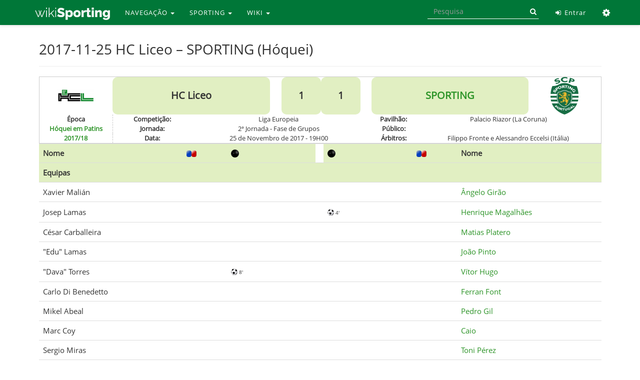

--- FILE ---
content_type: text/html; charset=UTF-8
request_url: https://www.wikisporting.com/index.php?title=2017-11-25_HC_Liceo_%E2%80%93_SPORTING_(H%C3%B3quei)
body_size: 6707
content:
<!DOCTYPE html>
<html lang="pt" dir="ltr" class="client-nojs">
<head>
<meta charset="UTF-8" />
<title>2017-11-25 HC Liceo – SPORTING (Hóquei) | Wiki Sporting</title>
<script>window.RLQ = window.RLQ || []; window.RLQ.push( function () {
mw.loader.state({"skins.linus.scripts":"loading"});
} );</script>
<script>document.documentElement.className = document.documentElement.className.replace( /(^|\s)client-nojs(\s|$)/, "$1client-js$2" );</script>
<script>window.RLQ = window.RLQ || []; window.RLQ.push( function () {
mw.config.set({"wgCanonicalNamespace":"","wgCanonicalSpecialPageName":!1,"wgNamespaceNumber":0,"wgPageName":"2017-11-25_HC_Liceo_–_SPORTING_(Hóquei)","wgTitle":"2017-11-25 HC Liceo – SPORTING (Hóquei)","wgCurRevisionId":221865,"wgRevisionId":221865,"wgArticleId":32773,"wgIsArticle":!0,"wgIsRedirect":!1,"wgAction":"view","wgUserName":null,"wgUserGroups":["*"],"wgCategories":["Fichas dos jogos (Hóquei em Patins)"],"wgBreakFrames":!1,"wgPageContentLanguage":"pt","wgPageContentModel":"wikitext","wgSeparatorTransformTable":[",\t."," \t,"],"wgDigitTransformTable":["",""],"wgDefaultDateFormat":"dmy","wgMonthNames":["","janeiro","fevereiro","março","abril","maio","junho","julho","agosto","setembro","outubro","novembro","dezembro"],"wgMonthNamesShort":["","jan.","fev.","mar.","abr.","mai.","jun.","jul.","ago.","set.","out.","nov.","dez."],"wgRelevantPageName":"2017-11-25_HC_Liceo_–_SPORTING_(Hóquei)","wgRelevantArticleId":32773,"wgIsProbablyEditable":!1,
"wgRestrictionEdit":[],"wgRestrictionMove":[],"wgWikiEditorEnabledModules":{"toolbar":!0,"dialogs":!0,"preview":!0,"publish":!1}});mw.loader.implement("user.options",function($,jQuery){mw.user.options.set({"variant":"pt"});});mw.loader.implement("user.tokens",function($,jQuery){mw.user.tokens.set({"editToken":"+\\","patrolToken":"+\\","watchToken":"+\\"});});mw.loader.load(["ext.embedVideo","mediawiki.page.startup","mediawiki.legacy.wikibits","last.modified"]);mw.loader.load("/load.php?debug=false\u0026lang=pt\u0026modules=skins.linus.scripts\u0026only=scripts\u0026skin=linus");
} );</script>
<link rel="stylesheet" href="/load.php?debug=false&amp;lang=pt&amp;modules=mediawiki.legacy.commonPrint%2Cshared%7Cmediawiki.sectionAnchor%7Cskins.linus.fontawesome%2Cstyles&amp;only=styles&amp;skin=linus" />
<meta name="ResourceLoaderDynamicStyles" content="" />
<link rel="stylesheet" href="/load.php?debug=false&amp;lang=pt&amp;modules=site&amp;only=styles&amp;skin=linus" />
<style>a:lang(ar),a:lang(kk-arab),a:lang(mzn),a:lang(ps),a:lang(ur){text-decoration:none}</style>
<script async="" src="/load.php?debug=false&amp;lang=pt&amp;modules=startup&amp;only=scripts&amp;skin=linus"></script>
<meta name="generator" content="MediaWiki 1.26.2" />
<meta http-equiv="last-modified" content="Tue, 23 Oct 2018 12:35:25 +0100" />
<meta name="last-modified-timestamp" content="1540294525" />
<meta name="last-modified-range" content="0" />
<meta name="X-UA-Compatible" content="IE=edge" />
<meta name="viewport" content="width=device-width, initial-scale=1, maximum-scale=1" />
<link rel="shortcut icon" href="/favicon.ico" />
<link rel="search" type="application/opensearchdescription+xml" href="/opensearch_desc.php" title="Wiki Sporting (pt)" />
<link rel="EditURI" type="application/rsd+xml" href="https://www.wikisporting.com/api.php?action=rsd" />
<link rel="alternate" type="application/atom+xml" title="''Feed'' Atom Wiki Sporting" href="/index.php?title=Especial:Mudan%C3%A7as_recentes&amp;feed=atom" />
	<meta property="og:type" content="article" />

	<meta property="og:site_name" content="Wiki Sporting" />

	<meta property="og:title" content="2017-11-25 HC Liceo – SPORTING (Hóquei)" />

	<meta property="og:url" content="https://www.wikisporting.com/index.php?title=2017-11-25_HC_Liceo_%E2%80%93_SPORTING_(H%C3%B3quei)" />

</head>
<body class="mediawiki ltr sitedir-ltr ns-0 ns-subject page-2017-11-25_HC_Liceo_–_SPORTING_Hóquei skin-linus action-view fixed-navbar smooth-scroll fa-enabled">
<!-- link to content for accessibility -->

<a href="#wiki-body" class="sr-only">Skip to main content</a>
<nav class="navbar navbar-default navbar-fixed-top" id="main-nav"> 
	<div class="container">
		<div class="navbar-header">
			<button type="button" class="navbar-toggle collapsed" data-toggle="collapse" data-target="#linus-navbar-collapse"> <span class="sr-only">Toggle navigation</span> <span class="icon-bar"></span> <span class="icon-bar"></span> <span class="icon-bar"></span> </button>
			<a class="navbar-brand" href="/index.php?title=Wiki_Sporting" title="Wiki Sporting"><img src="../images/wikisporting-logo.png" alt="Logo"/> </a> </div>
		<div class="collapse navbar-collapse" id="linus-navbar-collapse">
							<div class="container">
			<ul class="nav navbar-nav">
				<li class="dropdown"><a href="#" class="dropdown-toggle" data-toggle="dropdown">NAVEGAÇÃO <span class="caret"></span></a><ul class="dropdown-menu"><li><a href="/index.php?title=Wiki_Sporting">Página Principal</a></li><li><a href="/index.php?title=Especial:Mudan%C3%A7as_recentes">Mudanças recentes</a></li><li><a href="/index.php?title=Especial:Aleat%C3%B3ria">Página aleatória</a></li><li><a href="/index.php?title=Categoria:Ajuda">Ajuda</a></li></ul></li><li class="dropdown"><a href="#" class="dropdown-toggle" data-toggle="dropdown">SPORTING <span class="caret"></span></a><ul class="dropdown-menu"><li><a href="/index.php?title=Categoria:Sporting_Clube_de_Portugal">Clube</a></li><li><a href="/index.php?title=Categoria:Academia">Academia</a></li><li><a href="/index.php?title=Categoria:Figuras">Figuras</a></li><li><a href="/index.php?title=Categoria:Futebol">Futebol</a></li><li><a href="/index.php?title=Categoria:Modalidades">Modalidades</a></li><li><a href="/index.php?title=Categoria:Momentos_Hist%C3%B3ricos">Momentos</a></li><li><a href="/index.php?title=Categoria:Outros">Outros</a></li></ul></li><li class="dropdown"><a href="#" class="dropdown-toggle" data-toggle="dropdown">WIKI <span class="caret"></span></a><ul class="dropdown-menu"><li><a href="http://www.forumscp.com">Fórum SCP :: Home</a></li><li><a href="https://www.forumscp.com/c/wiki-sporting/19">Fórum SCP :: Wiki</a></li><li><a href="http://www.facebook.com/wikisporting">Facebook</a></li><li><a href="http://www.twitter.com/wikisporting">Twitter</a></li><li><a href="/index.php?title=Wiki_Sporting:Contactos">Contactos</a></li></ul></li>			</ul>
			<!--</div>
                </div>-->
						<ul class="nav navbar-nav navbar-right">
								<li> <a href="/index.php?title=Especial:Entrar" title="Especial:Entrar"><i class="fa fa-fw fa-sign-in"></i> Entrar</a> </li>
								<li class="dropdown"> <a href="#" class="dropdown-toggle" data-toggle="dropdown" role="button" aria-expanded="false"><i class="fa fa-fw fa-cog"></i> <span class="sr-only">Ferramentas</span> <span class="caret"></span></a>
					<ul class="dropdown-menu">
						<li><a href="/index.php?title=Especial:P%C3%A1ginas_afluentes/2017-11-25_HC_Liceo_%E2%80%93_SPORTING_(H%C3%B3quei)" id="t-whatlinkshere" rel=""><i class="fa fa-fw fa-angle-double-down"></i> Páginas afluentes</a></li><li><a href="/index.php?title=Especial:Altera%C3%A7%C3%B5es_relacionadas/2017-11-25_HC_Liceo_%E2%80%93_SPORTING_(H%C3%B3quei)" id="t-recentchangeslinked" rel=""><i class="fa fa-fw fa-pencil-square-o"></i> Alterações relacionadas</a></li><li><a href="/index.php?title=Especial:P%C3%A1ginas_especiais" id="t-specialpages" rel=""><i class="fa fa-fw fa-star-o"></i> Páginas especiais</a></li><li><a href="/index.php?title=2017-11-25_HC_Liceo_%E2%80%93_SPORTING_(H%C3%B3quei)&printable=yes" id="t-print" rel="alternate"><i class="fa fa-fw fa-print"></i> Versão para impressão</a></li><li><a href="/index.php?title=2017-11-25_HC_Liceo_%E2%80%93_SPORTING_(H%C3%B3quei)&oldid=221865" id="t-permalink" rel=""><i class="fa fa-fw fa-link"></i> Ligação permanente</a></li><li><a href="/index.php?title=2017-11-25_HC_Liceo_%E2%80%93_SPORTING_(H%C3%B3quei)&action=info" id="t-info" rel=""><i class="fa fa-fw fa-info"></i> Informações da página</a></li>					</ul>
				</li>
			</ul>
			<form class="navbar-form navbar-right" action="/index.php" id="searchform" role="search">
				<div class="form-group">
					<input class="form-control" type="search" name="search" placeholder="Pesquisa" title="Search Wiki Sporting [ctrl-option-f]" accesskey="f" id="searchInput" autocomplete="off">
					<button class="bin input-group-addon hidden-xs" type="submit" title="Search"> <i class="fa fa-search"></i> </button>
				</div>
				<input class="btn" type="hidden" name="title" value="Special:Search">
			</form>
		</div>
		<!-- /.collapse.navbar-collapse --> 
	</div>
	<!-- /.container-fluid --> 
</nav>
<main id="wiki-outer-body" class="container">
	<div id="wiki-body" class="row">
				<section class="col-md-12 wiki-body-section" id="main-content">
																		<div class="pagetitle page-header">
								<div id="page-indicators" class="pull-right"> <div class="mw-indicators">
</div>
 </div>
								<h1>
					2017-11-25 HC Liceo – SPORTING (Hóquei)				</h1>
							</div>
						<article class="body">
				<div id="mw-content-text" lang="pt" dir="ltr" class="mw-content-ltr"><table class="borderradius" style="width: 100%; border:1px solid #cccccc; background-color: #ffffff; vertical-align: top;">
<tr>
<td>
<table style="text-align:center; border:0px; height:50px; width:100%;">
<tr>
<td width="13%"><a href="/index.php?title=Ficheiro:FDJHCLiceo.jpg" class="image"><img alt="FDJHCLiceo.jpg" src="/images/thumb/9/9b/FDJHCLiceo.jpg/75px-FDJHCLiceo.jpg" width="75" height="29" srcset="/images/thumb/9/9b/FDJHCLiceo.jpg/113px-FDJHCLiceo.jpg 1.5x, /images/thumb/9/9b/FDJHCLiceo.jpg/150px-FDJHCLiceo.jpg 2x" /></a>
</td>
<td class="borderradius" style="background:#E1EFC2; font-size:20px;" width="28%"><b>HC Liceo</b>
</td>
<td width="2%">
</td>
<td class="borderradius" style="background:#E1EFC2; font-size:20px;" width="7%"><b>1</b>
</td>
<td class="borderradius" style="background:#E1EFC2; font-size:20px;" width="7%"><b>1</b>
</td>
<td width="2%">
</td>
<td class="borderradius" style="background:#E1EFC2; font-size:20px;" width="28%"><b><a href="/index.php?title=Sporting_Clube_de_Portugal" title="Sporting Clube de Portugal">SPORTING</a></b>
</td>
<td width="13%"><a href="/index.php?title=Ficheiro:FDJSportingClubeDePortugal.png" class="image"><img alt="FDJSportingClubeDePortugal.png" src="/images/thumb/2/26/FDJSportingClubeDePortugal.png/56px-FDJSportingClubeDePortugal.png" width="56" height="75" srcset="/images/thumb/2/26/FDJSportingClubeDePortugal.png/84px-FDJSportingClubeDePortugal.png 1.5x, /images/thumb/2/26/FDJSportingClubeDePortugal.png/112px-FDJSportingClubeDePortugal.png 2x" /></a>
</td></tr></table>
</td></tr>
<tr>
<td>
<table style="width:100%; height:15px; font-size:85%;">

<tr>
<td width="13%" rowspan="3" style="text-align:center; border-right: dashed 1px #cccccc;"><b>Época<br /><a href="/index.php?title=H%C3%B3quei_em_Patins_2017/18" title="Hóquei em Patins 2017/18">Hóquei em Patins 2017/18</a></b>
</td>
<td width="1%">&#160;
</td>
<td width="12%"><b>Competição:</b>
</td>
<td width="33%">Liga Europeia
</td>
<td width="8%"><b>Pavilhão:</b>
</td>
<td width="33%">Palacio Riazor (La Coruna)
</td></tr>
<tr>
<td> </td>
<td><b>Jornada:</b></td>
<td>2ª Jornada - Fase de Grupos
</td>
<td> <b>Público:</b></td>
<td>&#160;
</td></tr>
<tr>
<td> </td>
<td><b>Data:</b></td>
<td>25 de Novembro de 2017 - 19H00
</td>
<td> <b>Árbitros:</b></td>
<td>Filippo Fronte e Alessandro Eccelsi (Itália)
</td></tr></table>
</td></tr></table>
<table class="wikitable" style="width:100%; text-align:center;">
<tr>
<th style="background:#E1EFC2; align:left;" width="26%">Nome
</th>
<th style="background:#E1EFC2;" width="8%"><img alt="Azul" src="/images/thumb/f/fb/Cartao_azul.png/10px-Cartao_azul.png" title="Azul" width="10" height="13" srcset="/images/thumb/f/fb/Cartao_azul.png/15px-Cartao_azul.png 1.5x, /images/thumb/f/fb/Cartao_azul.png/20px-Cartao_azul.png 2x" /><img alt="Expulso" src="/images/thumb/c/c0/Cartao_vermelho.png/10px-Cartao_vermelho.png" title="Expulso" width="10" height="13" srcset="/images/thumb/c/c0/Cartao_vermelho.png/15px-Cartao_vermelho.png 1.5x, /images/thumb/c/c0/Cartao_vermelho.png/20px-Cartao_vermelho.png 2x" /><span style="font-size: 10px; vertical-align: middle;"></span>
</th>
<th style="background:#E1EFC2;" width="16%"><a href="/index.php?title=Ficheiro:Bola-h%C3%B3quei.png" class="image"><img alt="Bola-hóquei.png" src="/images/thumb/b/b9/Bola-h%C3%B3quei.png/16px-Bola-h%C3%B3quei.png" width="16" height="16" srcset="/images/thumb/b/b9/Bola-h%C3%B3quei.png/24px-Bola-h%C3%B3quei.png 1.5x, /images/thumb/b/b9/Bola-h%C3%B3quei.png/32px-Bola-h%C3%B3quei.png 2x" /></a>
</th>
<th>
</th>
<th style="background:#E1EFC2;" width="16%"><a href="/index.php?title=Ficheiro:Bola-h%C3%B3quei.png" class="image"><img alt="Bola-hóquei.png" src="/images/thumb/b/b9/Bola-h%C3%B3quei.png/16px-Bola-h%C3%B3quei.png" width="16" height="16" srcset="/images/thumb/b/b9/Bola-h%C3%B3quei.png/24px-Bola-h%C3%B3quei.png 1.5x, /images/thumb/b/b9/Bola-h%C3%B3quei.png/32px-Bola-h%C3%B3quei.png 2x" /></a>
</th>
<th style="background:#E1EFC2;" width="8%"><img alt="Azul" src="/images/thumb/f/fb/Cartao_azul.png/10px-Cartao_azul.png" title="Azul" width="10" height="13" srcset="/images/thumb/f/fb/Cartao_azul.png/15px-Cartao_azul.png 1.5x, /images/thumb/f/fb/Cartao_azul.png/20px-Cartao_azul.png 2x" /><img alt="Expulso" src="/images/thumb/c/c0/Cartao_vermelho.png/10px-Cartao_vermelho.png" title="Expulso" width="10" height="13" srcset="/images/thumb/c/c0/Cartao_vermelho.png/15px-Cartao_vermelho.png 1.5x, /images/thumb/c/c0/Cartao_vermelho.png/20px-Cartao_vermelho.png 2x" /><span style="font-size: 10px; vertical-align: middle;"></span>
</th>
<th style="background:#E1EFC2; align:left;" width="26%">Nome
</th></tr>
<tr>
<td colspan="7" style="background:#E1EFC2;"><b>Equipas</b>
</td></tr>
<tr>
<td align="left">Xavier Malián</td>
<td>&#160;</td>
<td>&#160;</td>
<td></td>
<td>&#160;</td>
<td>&#160;</td>
<td><a href="/index.php?title=%C3%82ngelo_Gir%C3%A3o" title="Ângelo Girão">Ângelo Girão</a>
</td></tr>
<tr>
<td align="left">Josep Lamas</td>
<td>&#160;</td>
<td>&#160;</td>
<td></td>
<td><img alt="Marcou aos 4 minutos" src="/images/thumb/6/65/Bola_futebol.png/13px-Bola_futebol.png" title="Marcou aos 4 minutos" width="13" height="13" srcset="/images/thumb/6/65/Bola_futebol.png/20px-Bola_futebol.png 1.5x, /images/thumb/6/65/Bola_futebol.png/26px-Bola_futebol.png 2x" /><span style="font-size: 10px; vertical-align: middle;"> 4'</span></td>
<td>&#160;</td>
<td><a href="/index.php?title=Henrique_Magalh%C3%A3es" title="Henrique Magalhães">Henrique Magalhães</a>
</td></tr>
<tr>
<td align="left">César Carballeira</td>
<td>&#160;</td>
<td>&#160;</td>
<td></td>
<td>&#160;</td>
<td>&#160;</td>
<td><a href="/index.php?title=Matias_Platero" title="Matias Platero">Matias Platero</a>
</td></tr>
<tr>
<td align="left">"Edu" Lamas</td>
<td>&#160;</td>
<td>&#160;</td>
<td></td>
<td>&#160;</td>
<td>&#160;</td>
<td><a href="/index.php?title=Jo%C3%A3o_Pinto_%E2%80%9CMustang%E2%80%9D" title="João Pinto “Mustang”">João Pinto</a>
</td></tr>
<tr>
<td align="left">"Dava" Torres</td>
<td>&#160;</td>
<td><img alt="Marcou aos 8 minutos" src="/images/thumb/6/65/Bola_futebol.png/13px-Bola_futebol.png" title="Marcou aos 8 minutos" width="13" height="13" srcset="/images/thumb/6/65/Bola_futebol.png/20px-Bola_futebol.png 1.5x, /images/thumb/6/65/Bola_futebol.png/26px-Bola_futebol.png 2x" /><span style="font-size: 10px; vertical-align: middle;"> 8'</span></td>
<td></td>
<td>&#160;</td>
<td>&#160;</td>
<td><a href="/index.php?title=V%C3%ADtor_Hugo" title="Vítor Hugo">Vítor Hugo</a>
</td></tr>
<tr>
<td align="left">Carlo Di Benedetto</td>
<td>&#160;</td>
<td>&#160;</td>
<td></td>
<td>&#160;</td>
<td>&#160;</td>
<td><a href="/index.php?title=Ferran_Font" title="Ferran Font">Ferran Font</a>
</td></tr>
<tr>
<td align="left">Mikel Abeal</td>
<td>&#160;</td>
<td>&#160;</td>
<td></td>
<td>&#160;</td>
<td>&#160;</td>
<td><a href="/index.php?title=Pedro_Gil" title="Pedro Gil">Pedro Gil</a>
</td></tr>
<tr>
<td align="left">Marc Coy</td>
<td>&#160;</td>
<td>&#160;</td>
<td></td>
<td>&#160;</td>
<td>&#160;</td>
<td><a href="/index.php?title=Ricardo_%22Caio%22_Oliveira" title="Ricardo &quot;Caio&quot; Oliveira">Caio</a>
</td></tr>
<tr>
<td align="left">Sergio Miras</td>
<td>&#160;</td>
<td>&#160;</td>
<td></td>
<td>&#160;</td>
<td>&#160;</td>
<td><a href="/index.php?title=Toni_P%C3%A9rez" title="Toni Pérez">Toni Pérez</a>
</td></tr>
<tr>
<td align="left">&#160;</td>
<td>&#160;</td>
<td>&#160;</td>
<td></td>
<td>&#160;</td>
<td>&#160;</td>
<td>&#160;
</td></tr>
<tr>
<td colspan="9" style="background:#E1EFC2;"><b>Treinadores</b>
</td></tr>
<tr>
<td colspan="3">Juan Carlos Copa</td>
<td></td>
<td colspan="3"><a href="/index.php?title=Paulo_Freitas" title="Paulo Freitas">Paulo Freitas</a>
</td></tr>

</table>
<h2><span class="mw-headline" id="Hist.C3.B3ria_do_jogo">História do jogo</span></h2>
<p>Ao intervalo 1-1
</p>
<h2><span class="mw-headline" id="V.C3.ADdeos_do_jogo">Vídeos do jogo</span></h2>
<div class='embedvideo ev_center autoResize' style=' width: 606px;''><div class='embedvideowrap' style='width: 600px;'><iframe src="//www.youtube.com/embed/9vZtOQUkOPw?" width="600" height="338" frameborder="0" allowfullscreen="true"></iframe><div class='thumbcaption'>jogo completo</div></div></div>
<h2><span class="mw-headline" id="Imagens_do_jogo">Imagens do jogo</span></h2>
<p>&#160;
</p>
<!-- 
NewPP limit report
Cached time: 19691231235959
Cache expiry: 0
Dynamic content: true
CPU time usage: 0.044 seconds
Real time usage: 0.050 seconds
Preprocessor visited node count: 489/1000000
Preprocessor generated node count: 3599/1000000
Post‐expand include size: 5385/2097152 bytes
Template argument size: 1782/2097152 bytes
Highest expansion depth: 6/40
Expensive parser function count: 0/100
-->

<!-- 
Transclusion expansion time report (%,ms,calls,template)
100.00%   16.914      1 - Predefinição:Ficha_de_jogo_de_hóquei_em_patins
100.00%   16.914      1 - -total
 16.35%    2.765      2 - Predefinição:Vermelho
 10.98%    1.857      2 - Predefinição:Golo
  9.04%    1.528      2 - Predefinição:Azul
-->
</div><div class="printfooter">
Obtida de "<a dir="ltr" href="https://www.wikisporting.com/index.php?title=2017-11-25_HC_Liceo_–_SPORTING_(Hóquei)&amp;oldid=221865">https://www.wikisporting.com/index.php?title=2017-11-25_HC_Liceo_–_SPORTING_(Hóquei)&amp;oldid=221865</a>"</div>
			</article>
						<!-- catlinks -->
			<div id='catlinks' class='catlinks'><div id="mw-normal-catlinks" class="mw-normal-catlinks"><a href="/index.php?title=Especial:Categorias" title="Especial:Categorias">Categoria</a>: <ul><li><a href="/index.php?title=Categoria:Fichas_dos_jogos_(H%C3%B3quei_em_Patins)" title="Categoria:Fichas dos jogos (Hóquei em Patins)">Fichas dos jogos (Hóquei em Patins)</a></li></ul></div></div>			<!-- /catlinks -->
								</section>
		<!-- /.wiki-body-section --> 
	</div>
	<!-- /.row --> 
</main>
<footer class="footer footer-default container-fluid" id="main-footer"> <a id="back-to-top" href="#"><i class="fa fa-angle-up"></i></a>
	<div class="row" style="padding: 30px 0px 20px 0px;">
		<div class="container"> <!-- assim o footer acompanha a largura da wiki... fica mais bonito --> 
			<div class="col-md-6 col-sm-12 col-xs-12"><div class="newsletter">
<div style="padding: 5px 0 10px 0;"><img alt="Wikisporting-footer-logo.png" src="/images/thumb/c/c2/Wikisporting-footer-logo.png/150px-Wikisporting-footer-logo.png" width="150" height="25" srcset="/images/thumb/c/c2/Wikisporting-footer-logo.png/225px-Wikisporting-footer-logo.png 1.5x, /images/thumb/c/c2/Wikisporting-footer-logo.png/300px-Wikisporting-footer-logo.png 2x" /></div>
A Wiki Sporting é um projecto voluntário levado a cabo por foristas do <a rel="nofollow" class="external text" href="https://www.forumscp.com">Fórum SCP</a>. A Wiki tem como objectivo documentar a história do <a href="/index.php?title=Sporting_Clube_de_Portugal" title="Sporting Clube de Portugal">Sporting Clube de Portugal</a> da forma mais completa e correcta possível, dando a oportunidade a todos de (re)descobrir o universo do Clube e o seu magnífico historial.</div></div>
<div class="col-md-2 col-sm-4 col-xs-6"><div class="newsletter"><h4><span class="mw-headline" id="Wiki">Wiki</span></h4><ul><li><a href="/index.php?title=Wiki_Sporting:Sobre" title="Wiki Sporting:Sobre">Quem somos</a></li><li><a href="/index.php?title=Somos_Stromps" title="Somos Stromps">Prémio Stromp</a></li><li><a rel="nofollow" class="external text" href="https://www.forumscp.com">Fórum SCP&#160;:: Home</a></li><li><a rel="nofollow" class="external text" href="https://www.forumscp.com/c/wiki-sporting/19">Fórum SCP&#160;:: Wiki</a></li></ul></div></div>
<div class="col-md-2 col-sm-4 col-xs-6"><div class="newsletter"><h4><span class="mw-headline" id="Suporte">Suporte</span></h4><ul><li><a href="/index.php?title=Categoria:Ajuda" title="Categoria:Ajuda">Ajuda</a></li><li><a href="/index.php?title=Wiki_Sporting:Direitos_de_autor" title="Wiki Sporting:Direitos de autor">Direitos de Autor</a></li><li><a href="/index.php?title=Wiki_Sporting:Aviso_geral" title="Wiki Sporting:Aviso geral">Termos Gerais</a></li><li><a href="/index.php?title=Wiki_Sporting:Contactos" title="Wiki Sporting:Contactos">Contactos</a></li></ul></div></div>
<div class="col-md-2 col-sm-4 col-xs-12"><div class="newsletter"><h4><span class="mw-headline" id="Siga-nos">Siga-nos</span></h4><ul><li><a rel="nofollow" class="external text" href="https://www.wikisporting.com/index.php?title=Especial:P%C3%A1ginas_novas&amp;feed=rss"><i class="fa fa-rss fa-2x"></i> RSS</a> </li><li><a rel="nofollow" class="external text" href="https://www.facebook.com/wikisporting"><i class="fa fa-facebook fa-2x"></i> Facebook</a></li><li><a rel="nofollow" class="external text" href="https://twitter.com/wikisporting"><i class="fa fa-twitter fa-2x"></i> Twitter</a></li></ul></div></div>
 </div>
	</div>
	<div class="row" style="background:#1F1F1F;padding: 20px 0px 10px 0px;">
		<div class="container text-center">
			<div style="display:inline-flex;">
								<p><span class="fa fa-copyright"></span> Wiki Sporting 2008-2020  |&#160;
</p>												<!--<ul>
						<li>
							</li>
					</ul>-->
								<a href="//www.mediawiki.org/">Powered by MediaWiki</a>			</div>
		</div>
	</div>
	<!-- container --> 
</footer>
<!-- footer -->
<script>window.RLQ = window.RLQ || []; window.RLQ.push( function () {
mw.loader.state({"user":"ready","user.groups":"ready"});
} );</script>
<link rel="stylesheet" href="/load.php?debug=false&amp;lang=pt&amp;modules=ext.gadget.DotsSyntaxHighlighter&amp;only=styles&amp;skin=linus" />
<script>window.RLQ = window.RLQ || []; window.RLQ.push( function () {
mw.loader.load(["mediawiki.action.view.postEdit","site","mediawiki.user","mediawiki.hidpi","mediawiki.page.ready","mediawiki.searchSuggest","ext.FancyBoxThumbs","ext.gadget.DotsSyntaxHighlighter"]);
} );</script>
<script>
var fbtFancyBoxOptions = {"arrows":"true","closeBtn":"true","openEffect":"elastic","closeEffect":"elastic","helpers":{"title":{"type":"inside"}}};
</script>

<!--[if lt IE 9]>
<script src="https://oss.maxcdn.com/libs/html5shiv/3.7.0/html5shiv.js"></script>
<script src="https://oss.maxcdn.com/libs/respond.js/1.4.2/respond.min.js"></script>
<![endif]-->
<script>
  (function(i,s,o,g,r,a,m){i['GoogleAnalyticsObject']=r;i[r]=i[r]||function(){
  (i[r].q=i[r].q||[]).push(arguments)},i[r].l=1*new Date();a=s.createElement(o),
  m=s.getElementsByTagName(o)[0];a.async=1;a.src=g;m.parentNode.insertBefore(a,m)
  })(window,document,'script','//www.google-analytics.com/analytics.js','ga');

  ga('create', 'UA-27511767-1', 'auto');

  ga('require', 'displayfeatures');
  ga('send', 'pageview');

</script>
<script>window.RLQ = window.RLQ || []; window.RLQ.push( function () {
mw.config.set({"wgBackendResponseTime":181});
} );</script></body>
</html>


--- FILE ---
content_type: text/javascript; charset=utf-8
request_url: https://www.wikisporting.com/load.php?debug=false&lang=pt&modules=startup&only=scripts&skin=linus
body_size: 17237
content:
var mediaWikiLoadStart=(new Date()).getTime(),mwPerformance=(window.performance&&performance.mark)?performance:{mark:function(){}};mwPerformance.mark('mwLoadStart');function isCompatible(ua){if(ua===undefined){ua=navigator.userAgent;}return!((ua.indexOf('MSIE')!==-1&&parseFloat(ua.split('MSIE')[1])<8)||(ua.indexOf('Firefox/')!==-1&&parseFloat(ua.split('Firefox/')[1])<3)||(ua.indexOf('Opera/')!==-1&&(ua.indexOf('Version/')===-1?parseFloat(ua.split('Opera/')[1])<10:parseFloat(ua.split('Version/')[1])<12))||(ua.indexOf('Opera ')!==-1&&parseFloat(ua.split(' Opera ')[1])<10)||ua.match(/BlackBerry[^\/]*\/[1-5]\./)||ua.match(/webOS\/1\.[0-4]/)||ua.match(/PlayStation/i)||ua.match(/SymbianOS|Series60/)||ua.match(/NetFront/)||ua.match(/Opera Mini/)||ua.match(/S40OviBrowser/)||ua.match(/MeeGo/)||(ua.match(/Glass/)&&ua.match(/Android/)));}(function(){if(!isCompatible()){document.documentElement.className=document.documentElement.className.replace(/(^|\s)client-js(\s|$)/,'$1client-nojs$2');return;}
function startUp(){mw.config=new mw.Map(true);mw.loader.addSource({"local":"/load.php"});mw.loader.register([["site","AtrbLIDv"],["noscript","xlMVLo0C",[],"noscript"],["filepage","N3TivUOC"],["user.groups","BMd1izj5",[],"user"],["user","2BKfn8yl",[],"user"],["user.cssprefs","64Nx0RWw",[],"private"],["user.defaults","xTx64ieE"],["user.options","1bmgnbRQ",[6],"private"],["user.tokens","ZdIRbgkn",[],"private"],["mediawiki.language.data","26CkOwZf",[168]],["mediawiki.skinning.elements","XXvj0Ql5"],["mediawiki.skinning.content","zPzz8i6e"],["mediawiki.skinning.interface","0iNugwOr"],["mediawiki.skinning.content.parsoid","vFy+LP/p"],["mediawiki.skinning.content.externallinks","P6UdxRHI"],["jquery.accessKeyLabel","qnE+TIB0",[25,129]],["jquery.appear","S+iDoNOX"],["jquery.arrowSteps","NRq8XFRr"],["jquery.async","7F81kaM4"],["jquery.autoEllipsis","xHQgyua8",[37]],["jquery.badge","JfrGQRv0",[165]],["jquery.byteLength","SCZjzWw0"],["jquery.byteLimit","rCiBvuYi",[21]],["jquery.checkboxShiftClick",
"LhGDKyPx"],["jquery.chosen","dz//s8PA"],["jquery.client","51teY1wz"],["jquery.color","2lJ3VDl8",[27]],["jquery.colorUtil","TCz6gMzH"],["jquery.confirmable","IuYHmmhP",[169]],["jquery.cookie","cy1+6+kr"],["jquery.expandableField","AER9FbFS"],["jquery.farbtastic","vDXW2axz",[27]],["jquery.footHovzer","NE77a781"],["jquery.form","tysGAvx8"],["jquery.fullscreen","N+g0fZNH"],["jquery.getAttrs","4PrDafLd"],["jquery.hidpi","gLs9V+lT"],["jquery.highlightText","ma7C7eSi",[227,129]],["jquery.hoverIntent","wBP8py+I"],["jquery.i18n","rVz6JA5q",[167]],["jquery.localize","N5mYs1F6"],["jquery.makeCollapsible","d7O9X3o3"],["jquery.mockjax","IbwqWaOd"],["jquery.mw-jump","j+oO1LHl"],["jquery.mwExtension","AyNDPIqH"],["jquery.placeholder","u5ML0nUm"],["jquery.qunit","MeUCqMYX"],["jquery.qunit.completenessTest","pl2NjfDU",[46]],["jquery.spinner","f1vECKza"],["jquery.jStorage","6KXV0TEe",[93]],["jquery.suggestions","nyn0HsdD",[37]],["jquery.tabIndex","IRjIMqKK"],["jquery.tablesorter","tCu7PayO",[227,129,
170]],["jquery.textSelection","CKB9SQ/Z",[25]],["jquery.throttle-debounce","V+Ogxb3f"],["jquery.validate","yZl8PGnz"],["jquery.xmldom","2sC9A66H"],["jquery.tipsy","lvaooaMm"],["jquery.ui.core","WPKxbi1P",[59],"jquery.ui"],["jquery.ui.core.styles","4iCwy17L",[],"jquery.ui"],["jquery.ui.accordion","Vt/XLKpj",[58,78],"jquery.ui"],["jquery.ui.autocomplete","Sle/WyG6",[67],"jquery.ui"],["jquery.ui.button","JNYdieqe",[58,78],"jquery.ui"],["jquery.ui.datepicker","LIOmheQk",[58],"jquery.ui"],["jquery.ui.dialog","9cYD+FQU",[62,65,69,71],"jquery.ui"],["jquery.ui.draggable","H2JWoMQs",[58,68],"jquery.ui"],["jquery.ui.droppable","g/y9ei3C",[65],"jquery.ui"],["jquery.ui.menu","CMualyo0",[58,69,78],"jquery.ui"],["jquery.ui.mouse","NPHNVXhM",[78],"jquery.ui"],["jquery.ui.position","w+4KK5er",[],"jquery.ui"],["jquery.ui.progressbar","Gl+f82wf",[58,78],"jquery.ui"],["jquery.ui.resizable","zg68sSVQ",[58,68],"jquery.ui"],["jquery.ui.selectable","ktcx4NZr",[58,68],"jquery.ui"],["jquery.ui.slider",
"kt2adntY",[58,68],"jquery.ui"],["jquery.ui.sortable","3Czs4Syy",[58,68],"jquery.ui"],["jquery.ui.spinner","pqE9sneK",[62],"jquery.ui"],["jquery.ui.tabs","zXY0/lfA",[58,78],"jquery.ui"],["jquery.ui.tooltip","mDgqpqt5",[58,69,78],"jquery.ui"],["jquery.ui.widget","RQgEf9bo",[],"jquery.ui"],["jquery.effects.core","Ep3GuAGu",[],"jquery.ui"],["jquery.effects.blind","IaPaY0O9",[79],"jquery.ui"],["jquery.effects.bounce","ANOJ+W+F",[79],"jquery.ui"],["jquery.effects.clip","wExrnSn1",[79],"jquery.ui"],["jquery.effects.drop","PcC2nUjV",[79],"jquery.ui"],["jquery.effects.explode","atEkPCxC",[79],"jquery.ui"],["jquery.effects.fade","SKeZvXZU",[79],"jquery.ui"],["jquery.effects.fold","MEupJpo3",[79],"jquery.ui"],["jquery.effects.highlight","fLqA1xvk",[79],"jquery.ui"],["jquery.effects.pulsate","cU4w6coD",[79],"jquery.ui"],["jquery.effects.scale","umU9xmtx",[79],"jquery.ui"],["jquery.effects.shake","g8q/1aXx",[79],"jquery.ui"],["jquery.effects.slide","iO0DV0pj",[79],"jquery.ui"],[
"jquery.effects.transfer","Uff9Mjil",[79],"jquery.ui"],["json","jUvTAWZo",[],null,null,"return!!(window.JSON\u0026\u0026JSON.stringify\u0026\u0026JSON.parse);"],["moment","83wduJKN"],["mediawiki.apihelp","17gZ+Vgo",[119]],["mediawiki.template","C6FGiNrm"],["mediawiki.template.mustache","Z+3q+sHe",[96]],["mediawiki.template.regexp","fdb/OeQr",[96]],["mediawiki.apipretty","mDwOL8T+"],["mediawiki.api","r3PHd1kx",[145,8]],["mediawiki.api.category","HLJ0tBDt",[134,100]],["mediawiki.api.edit","c+vkxWr9",[134,100]],["mediawiki.api.login","vz5lXhGa",[100]],["mediawiki.api.options","Vtleg47y",[100]],["mediawiki.api.parse","PiQzTjoA",[100]],["mediawiki.api.upload","atW0jKAJ",[227,93,102]],["mediawiki.api.watch","H+ElG5Ap",[100]],["mediawiki.content.json","2Xi99v9E"],["mediawiki.confirmCloseWindow","sRbmBoTz"],["mediawiki.debug","juGs2mA8",[32,57]],["mediawiki.debug.init","AbXTPhQq",[110]],["mediawiki.feedback","vVoejC15",[134,125,229]],["mediawiki.feedlink","S8x4jVVk"],["mediawiki.filewarning",
"Xygmo/Qv",[229]],["mediawiki.ForeignApi","QYPfVgzJ",[116]],["mediawiki.ForeignApi.core","X+JmUrPy",[100,228]],["mediawiki.helplink","ix757ldt"],["mediawiki.hidpi","yJK6ukiD",[36],null,null,"return'srcset'in new Image();"],["mediawiki.hlist","XUxcisMB",[25]],["mediawiki.htmlform","NioFf3iH",[22,129]],["mediawiki.htmlform.styles","CYgFKidX"],["mediawiki.htmlform.ooui.styles","Tp0ecA2n"],["mediawiki.icon","ex0UJuC+"],["mediawiki.inspect","Ep6bg9CY",[21,93,129]],["mediawiki.messagePoster","fC9OboK/",[100,228]],["mediawiki.messagePoster.wikitext","xcr3qFHI",[102,125]],["mediawiki.notification","8QcZzBrf",[177]],["mediawiki.notify","NxeQ+fJT"],["mediawiki.RegExp","FPymUB70"],["mediawiki.pager.tablePager","GUp1vYFq"],["mediawiki.searchSuggest","3hEm4OQ8",[35,45,50,100]],["mediawiki.sectionAnchor","uLgshMdB"],["mediawiki.storage","YVDNtqhc"],["mediawiki.Title","tVhw082N",[21,145]],["mediawiki.Upload","eaBWvDtV",[106]],["mediawiki.ForeignUpload","7PtSQi8e",[115,135]],[
"mediawiki.ForeignStructuredUpload","nwAG+DZS",[136]],["mediawiki.Upload.Dialog","hk1wO7U4",[139]],["mediawiki.Upload.BookletLayout","Q47Ah1K3",[135,169,229]],["mediawiki.ForeignStructuredUpload.BookletLayout","X3gSo29T",[137,139,224,223]],["mediawiki.toc","XrEMll3F",[146]],["mediawiki.Uri","o2VzxM0L",[145,98]],["mediawiki.user","fe5N1xLo",[100,146,7]],["mediawiki.userSuggest","qlFJcJVV",[50,100]],["mediawiki.util","UFLPgZNy",[15,128]],["mediawiki.cookie","LtH0j4Di",[29]],["mediawiki.toolbar","5RsVMdEi"],["mediawiki.experiments","wT9kbai8"],["mediawiki.action.edit","5tncFJsQ",[22,53,150]],["mediawiki.action.edit.styles","eG1JYRcd"],["mediawiki.action.edit.collapsibleFooter","pjY22KdV",[41,146,123]],["mediawiki.action.edit.preview","Pu0zuy0v",[33,48,53,155,100,169]],["mediawiki.action.edit.stash","a9rkPTLE",[35,100]],["mediawiki.action.history","PmKcdMdq"],["mediawiki.action.history.diff","Fhkd1VfO"],["mediawiki.action.view.dblClickEdit","U+3iByqT",[177,7]],[
"mediawiki.action.view.metadata","7PZZZyV7"],["mediawiki.action.view.categoryPage.styles","15H14UAw"],["mediawiki.action.view.postEdit","SXYArQvV",[146,169,96]],["mediawiki.action.view.redirect","8CmbmcVt",[25]],["mediawiki.action.view.redirectPage","OzlflrnY"],["mediawiki.action.view.rightClickEdit","Emkep++N"],["mediawiki.action.edit.editWarning","OJqu5314",[53,109,169]],["mediawiki.action.view.filepage","FAfz2BNw"],["mediawiki.language","tAHiC4KO",[166,9]],["mediawiki.cldr","cJ6Umm4O",[167]],["mediawiki.libs.pluralruleparser","CEJoZHEn"],["mediawiki.language.init","rxJmrnw9"],["mediawiki.jqueryMsg","EjtXgyaf",[227,165,145,7]],["mediawiki.language.months","YoIFvNrp",[165]],["mediawiki.language.names","S22sRwli",[168]],["mediawiki.language.specialCharacters","dmQDHEQ1",[165]],["mediawiki.libs.jpegmeta","7mRfzPrm"],["mediawiki.page.gallery","UvUyIghU",[54,175]],["mediawiki.page.gallery.styles","6WaRkTMG"],["mediawiki.page.ready","fxeQdFYK",[15,23,41,43,45]],["mediawiki.page.startup",
"SeHgyhXc",[145]],["mediawiki.page.patrol.ajax","8lDNZTOd",[48,134,100,177]],["mediawiki.page.watch.ajax","VMuhVpYt",[107,177]],["mediawiki.page.image.pagination","NkL1yPy+",[48,142]],["mediawiki.special","0A2HHA3J"],["mediawiki.special.block","HZLvLnSJ",[145]],["mediawiki.special.changeemail","OyR2mUHn",[145]],["mediawiki.special.changeslist","9VMjeN+/"],["mediawiki.special.changeslist.legend","1qCF3kGA"],["mediawiki.special.changeslist.legend.js","dtrm8yGj",[41,146]],["mediawiki.special.changeslist.enhanced","nq7KQ8SW"],["mediawiki.special.edittags","TEolJ/zg",[24]],["mediawiki.special.edittags.styles","yBWkKPcI"],["mediawiki.special.import","pnMpWXmv"],["mediawiki.special.movePage","ONCZHLnZ",[221]],["mediawiki.special.movePage.styles","1AayD/8x"],["mediawiki.special.pageLanguage","sBk9dowv"],["mediawiki.special.pagesWithProp","RN3yxlas"],["mediawiki.special.preferences","0ljXzmXf",[109,165,127]],["mediawiki.special.recentchanges","zaAPBl4o",[181]],["mediawiki.special.search",
"DLOsKdR4"],["mediawiki.special.undelete","uIA/+ZP2"],["mediawiki.special.upload","cZ4YeAj5",[48,134,100,109,169,173,96]],["mediawiki.special.userlogin.common.styles","0Si+WkTK"],["mediawiki.special.userlogin.signup.styles","/WthE17R"],["mediawiki.special.userlogin.login.styles","atUQG3yb"],["mediawiki.special.userlogin.signup.js","drF5As+s",[54,100,169]],["mediawiki.special.unwatchedPages","OpF8w6Y2",[134,107]],["mediawiki.special.javaScriptTest","oNmSBv0f",[142]],["mediawiki.special.version","ueLKqiGZ"],["mediawiki.legacy.config","stwIlpjw"],["mediawiki.legacy.commonPrint","lMyIAhfd"],["mediawiki.legacy.protect","pn3RzjWf",[22]],["mediawiki.legacy.shared","8/o07vum"],["mediawiki.legacy.oldshared","+BVSmlQA"],["mediawiki.legacy.wikibits","pGZyzAkQ",[145]],["mediawiki.ui","Ubd8LcW4"],["mediawiki.ui.checkbox","bYeR/CyL"],["mediawiki.ui.radio","6lmt4SCg"],["mediawiki.ui.anchor","5EnEoIfN"],["mediawiki.ui.button","G6YNk9SD"],["mediawiki.ui.input","ydKesfDT"],["mediawiki.ui.icon",
"NBR0dmxp"],["mediawiki.ui.text","WL2AmcsV"],["mediawiki.widgets","yDYkb5CR",[19,22,115,134,224,222]],["mediawiki.widgets.styles","mUQO0bxH"],["mediawiki.widgets.DateInputWidget","adAIYPtu",[94,229]],["mediawiki.widgets.CategorySelector","/SnM8SOu",[100,229]],["mediawiki.widgets.UserInputWidget","cChrLE0f",[229]],["es5-shim","UJYbFHpJ",[],null,null,"return(function(){'use strict';return!this\u0026\u0026!!Function.prototype.bind;}());"],["dom-level2-shim","Zy8RuhNW",[],null,null,"return!!window.Node;"],["oojs","50L0txEt",[226,93]],["oojs-ui","XGPcfLy7",[228,230,231,232,233]],["oojs-ui.styles","9vxnrrHk"],["oojs-ui.styles.icons","piciAaWh"],["oojs-ui.styles.indicators","r9D5tBvH"],["oojs-ui.styles.textures","PBxy5/oL"],["oojs-ui.styles.icons-accessibility","F1dOv5xe"],["oojs-ui.styles.icons-alerts","Yf0vTTrw"],["oojs-ui.styles.icons-content","aLbUje91"],["oojs-ui.styles.icons-editing-advanced","3Qq+za4u"],["oojs-ui.styles.icons-editing-core","3vKUkO3g"],[
"oojs-ui.styles.icons-editing-list","cjPiJaAa"],["oojs-ui.styles.icons-editing-styling","oxM9z/sb"],["oojs-ui.styles.icons-interactions","erLHOsce"],["oojs-ui.styles.icons-layout","FJOPGieu"],["oojs-ui.styles.icons-location","kr6H7PbY"],["oojs-ui.styles.icons-media","upQ5XAsB"],["oojs-ui.styles.icons-moderation","giohDw6o"],["oojs-ui.styles.icons-movement","/uuCNibX"],["oojs-ui.styles.icons-user","Ng1Amv8h"],["oojs-ui.styles.icons-wikimedia","l6PnViYp"],["ext.cite.styles","fqyyHhO+"],["ext.cite.a11y","Psr2jVcb"],["ext.cite.style","JtM/VoHH"],["ext.citeThisPage","GLBiHEKt"],["ext.embedVideo","qBOyEZpB"],["jquery.wikiEditor","dnHGWrz0",[53,165],"ext.wikiEditor"],["jquery.wikiEditor.dialogs","9Zd/rwzo",[51,64,259],"ext.wikiEditor"],["jquery.wikiEditor.dialogs.config","pS56JjjD",[50,255,134,100,169,96],"ext.wikiEditor"],["jquery.wikiEditor.preview","Spp+pAp7",[254,100],"ext.wikiEditor"],["jquery.wikiEditor.publish","HdzJmf3N",[255],"ext.wikiEditor"],["jquery.wikiEditor.toolbar","NfU929lj",
[18,29,254,261],"ext.wikiEditor"],["jquery.wikiEditor.toolbar.config","NgK8Hkoa",[259,172],"ext.wikiEditor"],["jquery.wikiEditor.toolbar.i18n","AbzjmG9H",[],"ext.wikiEditor"],["ext.wikiEditor","/SWB97IT",[254,143],"ext.wikiEditor"],["ext.wikiEditor.dialogs","+pRJVJ2I",[266,256],"ext.wikiEditor"],["ext.wikiEditor.preview","L8P9Bko2",[262,257],"ext.wikiEditor"],["ext.wikiEditor.publish","BB7/IkH0",[262,258],"ext.wikiEditor"],["ext.wikiEditor.toolbar","COFABvEE",[262,260],"ext.wikiEditor"],["ext.wikiEditor.toolbar.styles","7wXtoGL2",[],"ext.wikiEditor"],["skins.linus.styles","Ja3XmbuV"],["skins.linus.scripts","cQkkh9Oa"],["skins.linus.fontawesome","/6MSm4+u"],["ext.FancyBoxThumbs","2vPpxYsM"],["last.modified","FYJzELyU",[169]],["ext.gadget.DotsSyntaxHighlighter","1x/ewHr/",[25]]]);;mw.config.set({"wgLoadScript":"/load.php","debug":!1,"skin":"linus","stylepath":"/skins","wgUrlProtocols":
"bitcoin\\:|ftp\\:\\/\\/|ftps\\:\\/\\/|geo\\:|git\\:\\/\\/|gopher\\:\\/\\/|http\\:\\/\\/|https\\:\\/\\/|irc\\:\\/\\/|ircs\\:\\/\\/|magnet\\:|mailto\\:|mms\\:\\/\\/|news\\:|nntp\\:\\/\\/|redis\\:\\/\\/|sftp\\:\\/\\/|sip\\:|sips\\:|sms\\:|ssh\\:\\/\\/|svn\\:\\/\\/|tel\\:|telnet\\:\\/\\/|urn\\:|worldwind\\:\\/\\/|xmpp\\:|\\/\\/","wgArticlePath":"/index.php?title=$1","wgScriptPath":"","wgScriptExtension":".php","wgScript":"/index.php","wgSearchType":null,"wgVariantArticlePath":!1,"wgActionPaths":{},"wgServer":"https://www.wikisporting.com","wgServerName":"www.wikisporting.com","wgUserLanguage":"pt","wgContentLanguage":"pt","wgTranslateNumerals":!0,"wgVersion":"1.26.2","wgEnableAPI":!0,"wgEnableWriteAPI":!0,"wgMainPageTitle":"Wiki Sporting","wgFormattedNamespaces":{"-2":"Multimédia","-1":"Especial","0":"","1":"Discussão","2":"Utilizador","3":"Utilizador Discussão","4":"Wiki Sporting","5":"Wiki Sporting Discussão","6":"Ficheiro","7":"Ficheiro Discussão","8":"MediaWiki","9":
"MediaWiki Discussão","10":"Predefinição","11":"Predefinição Discussão","12":"Ajuda","13":"Ajuda Discussão","14":"Categoria","15":"Categoria Discussão","2300":"Gadget","2301":"Gadget talk","2302":"Gadget definition","2303":"Gadget definition talk"},"wgNamespaceIds":{"multimédia":-2,"especial":-1,"":0,"discussão":1,"utilizador":2,"utilizador_discussão":3,"wiki_sporting":4,"wiki_sporting_discussão":5,"ficheiro":6,"ficheiro_discussão":7,"mediawiki":8,"mediawiki_discussão":9,"predefinição":10,"predefinição_discussão":11,"ajuda":12,"ajuda_discussão":13,"categoria":14,"categoria_discussão":15,"gadget":2300,"gadget_talk":2301,"gadget_definition":2302,"gadget_definition_talk":2303,"usuário":2,"usuário_discussão":3,"imagem":6,"imagem_discussão":7,"arquivo":6,"arquivo_discussão":7,"utilizadora":2,"utilizadora_discussão":3,"image":6,"image_talk":7,"media":-2,"special":-1,"talk":1,"user":2,"user_talk":3,"project":4,"project_talk":5,"file":6,"file_talk":7,"mediawiki_talk"
:9,"template":10,"template_talk":11,"help":12,"help_talk":13,"category":14,"category_talk":15},"wgContentNamespaces":[0],"wgSiteName":"Wiki Sporting","wgDBname":"forumscp_wiki","wgExtraSignatureNamespaces":[],"wgAvailableSkins":{"linus":"Linus","fallback":"Fallback","apioutput":"ApiOutput"},"wgExtensionAssetsPath":"/extensions","wgCookiePrefix":"forumscp_wiki_mw_","wgCookieDomain":"www.wikisporting.com","wgCookiePath":"/","wgCookieExpiration":15552000,"wgResourceLoaderMaxQueryLength":2000,"wgCaseSensitiveNamespaces":[2302,2303],"wgLegalTitleChars":" %!\"$&'()*,\\-./0-9:;=?@A-Z\\\\\\^_`a-z~+\\u0080-\\uFFFF","wgResourceLoaderStorageVersion":1,"wgResourceLoaderStorageEnabled":!1,"wgResourceLoaderLegacyModules":["mediawiki.legacy.wikibits"],"wgForeignUploadTargets":[],"wgEnableUploads":!0,"wgWikiEditorMagicWords":{"redirect":"#REDIRECIONAMENTO","img_right":"direita","img_left":"esquerda","img_none":"nenhum","img_center":"centro","img_thumbnail":"miniaturadaimagem","img_framed":
"commoldura","img_frameless":"semmoldura"}});window.RLQ=window.RLQ||[];while(RLQ.length){RLQ.shift()();}window.RLQ={push:function(fn){fn();}};}var script=document.createElement('script');script.src="/load.php?debug=false&lang=pt&modules=jquery%2Cmediawiki&only=scripts&skin=linus&version=6IMLs%2BQf";script.onload=script.onreadystatechange=function(){if(!script.readyState||/loaded|complete/.test(script.readyState)){script.onload=script.onreadystatechange=null;script=null;startUp();}};document.getElementsByTagName('head')[0].appendChild(script);}());